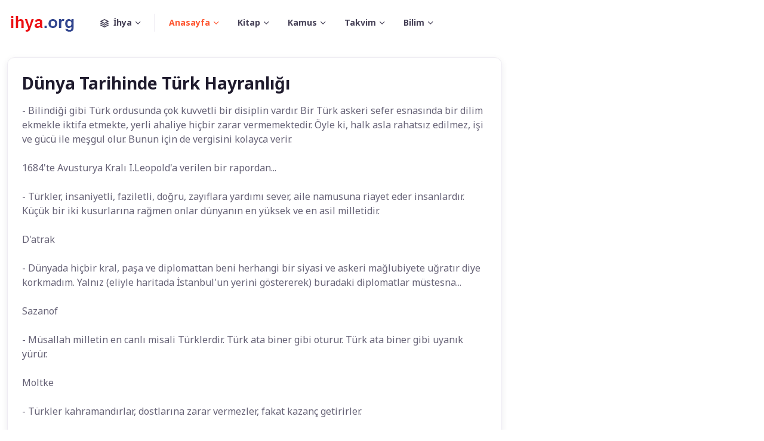

--- FILE ---
content_type: text/html; charset=UTF-8
request_url: https://tarih.ihya.org/tarih/dunya-tarihinde-turk-hayranligi.html
body_size: 6200
content:
<!DOCTYPE html>
<html lang="tr">
  <head>
    <meta charset="utf-8">
    <title>Dünya Tarihinde Türk Hayranlığı | ihya.org</title>
    <!-- SEO Meta Tags-->
 <meta name="description" content="ihya.org web sitesi" /><meta name="keywords" content="ihya.org web sitesi" />
        <link rel="canonical" href="https://tarih.ihya.org/tarih/dunya-tarihinde-turk-hayranligi.html">    <!-- Viewport-->
    <meta name="viewport" content="width=device-width, initial-scale=1">
    <!-- Favicon and Touch Icons-->
    <link rel="apple-touch-icon" sizes="180x180" href="https://www.ihya.org/kapak/i7/apple-touch-icon.png">
    <link rel="icon" type="image/png" sizes="32x32" href="https://www.ihya.org/kapak/i7/favicon-32x32.png">
    <link rel="icon" type="image/png" sizes="16x16" href="https://www.ihya.org/kapak/i7/favicon-16x16.png">
     <link rel="mask-icon" color="#5bbad5" href="https://www.ihya.org/kapak/i7/safari-pinned-tab.svg">
    <meta name="msapplication-TileColor" content="#766df4">
    <meta name="theme-color" content="#ffffff">
    <!-- Page loading styles-->
    <style>
      .page-loading {
        position: fixed;
        top: 0;
        right: 0;
        bottom: 0;
        left: 0;
        width: 100%;
        height: 100%;
        -webkit-transition: all .4s .2s ease-in-out;
        transition: all .4s .2s ease-in-out;
        background-color: #fff;
        opacity: 0;
        visibility: hidden;
        z-index: 9999;
      }
      .page-loading.active {
        opacity: 1;
        visibility: visible;
      }
      .page-loading-inner {
        position: absolute;
        top: 50%;
        left: 0;
        width: 100%;
        text-align: center;
        -webkit-transform: translateY(-50%);
        transform: translateY(-50%);
        -webkit-transition: opacity .2s ease-in-out;
        transition: opacity .2s ease-in-out;
        opacity: 0;
      }
      .page-loading.active > .page-loading-inner {
        opacity: 1;
      }
      .page-loading-inner > span {
        display: block;
        font-size: 1rem;
        font-weight: normal;
        color: #666276;;
      }
      .page-spinner {
        display: inline-block;
        width: 2.75rem;
        height: 2.75rem;
        margin-bottom: .75rem;
        vertical-align: text-bottom;
        border: .15em solid #bbb7c5;
        border-right-color: transparent;
        border-radius: 50%;
        -webkit-animation: spinner .75s linear infinite;
        animation: spinner .75s linear infinite;
      }
      @-webkit-keyframes spinner {
        100% {
          -webkit-transform: rotate(360deg);
          transform: rotate(360deg);
        }
      }
      @keyframes spinner {
        100% {
          -webkit-transform: rotate(360deg);
          transform: rotate(360deg);
        }
      }
      
    </style>
    <!-- Page loading scripts-->
    <script>
      (function () {
        window.onload = function () {
          var preloader = document.querySelector('.page-loading');
          preloader.classList.remove('active');
          setTimeout(function () {
            preloader.remove();
          }, 2000);
        };
      })();
      
    </script>

  <script async src="https://www.googletagmanager.com/gtag/js?id=G-361502686"></script>
  <script>
    window.dataLayer = window.dataLayer || [];
    function gtag(){dataLayer.push(arguments);}
    gtag('js', new Date());

    gtag('config', 'G-361502686');
  </script>
  <script async src="https://pagead2.googlesyndication.com/pagead/js/adsbygoogle.js?client=ca-pub-9348365773735081"
       crossorigin="anonymous"></script> 

    <!-- Vendor Styles-->
    <link rel="stylesheet" media="screen" href="https://www.ihya.org/kapak/i7/vendor/simplebar/dist/simplebar.min.css"/>
    <link rel="stylesheet" media="screen" href="https://www.ihya.org/kapak/i7/vendor/tiny-slider/dist/tiny-slider.css"/>
    <link rel="stylesheet" media="screen" href="https://www.ihya.org/kapak/i7/vendor/flatpickr/dist/flatpickr.min.css"/>
    <!-- Main Theme Styles + Bootstrap-->
    <link rel="stylesheet" media="screen" href="https://www.ihya.org/kapak/i7/css/theme.min.css"><style>

.metin img{
	max-width: 100%;
	margin:4px;
}

</style>
 
 
  <!-- Body-->
  <body> 
    <main class="page-wrapper"> 
      <!-- Navbar-->
      <header class="navbar navbar-expand-lg navbar-light fixed-top" data-scroll-header>
        <div class="container"><a class="navbar-brand me-3 me-xl-4" href="/"><img class="d-block" src="https://www.ihya.org/kapak/ihya.png" width="116" alt="Ahya"></a>
          <button class="navbar-toggler ms-auto" type="button" data-bs-toggle="collapse" data-bs-target="#navbarNav" aria-controls="navbarNav" aria-expanded="false" aria-label="Toggle navigation"><span class="navbar-toggler-icon"></span></button>          <div class="collapse navbar-collapse order-lg-2" id="navbarNav">
            <ul class="navbar-nav navbar-nav-scroll" style="max-height: 35rem;">
              <!-- Demos switcher-->
              <li class="nav-item dropdown me-lg-2"><a class="nav-link dropdown-toggle align-items-center pe-lg-4" href="#" data-bs-toggle="dropdown" role="button" aria-expanded="false"><i class="fi-layers me-2"></i>İhya<span class="d-none d-lg-block position-absolute top-50 end-0 translate-middle-y border-end" style="width: 1px; height: 30px;"></span></a>
                <ul class="dropdown-menu">
                  <li><a class="dropdown-item" href="https://meal.ihya.org/"><i class="fi-building fs-base opacity-50 me-2"></i>Kuran</a></li>
                  <li class="dropdown-divider"></li>
                  <li><a class="dropdown-item" href="https://hadis.ihya.org/"><i class="fi-car fs-base opacity-50 me-2"></i>Hadis</a></li>
                  <li class="dropdown-divider"></li>
                  <li><a class="dropdown-item" href="https://takvim.ihya.org/"><i class="fi-briefcase fs-base opacity-50 me-2"></i>Takvim</a></li>
                  <li class="dropdown-divider"></li>
                  <li><a class="dropdown-item" href="https://ruya.ihya.org/"><i class="fi-map-pin fs-base opacity-50 me-2"></i>Rüya Tabirleri</a></li>
                  <li class="dropdown-divider"></li>
                  <li><a class="dropdown-item" href="https://www.ihya.org/"><i class="fi-home fs-base opacity-50 me-2"></i>ihya.org</a></li>
                  <li><a class="dropdown-item" href="https://www.ihya.org/konular.html"><i class="fi-list fs-base opacity-50 me-2"></i>Konular</a></li>
                  <li><a class="dropdown-item" href="https://www.ihya.org/tum-konular.html"><i class="fi-file fs-base opacity-50 me-2"></i>Tüm Konular</a></li>
                </ul>
              </li>
              <!-- Menu items-->
              <li class="nav-item dropdown active"><a class="nav-link dropdown-toggle" href="#" role="button" data-bs-toggle="dropdown" aria-expanded="false">Anasayfa</a>
                <ul class="dropdown-menu">
                  <li><a class="dropdown-item" href="https://www.ihya.org/">ihya.org</a></li>  
                  <li><a class="dropdown-item" href="https://ebced.ihya.org/">Ebced Hesapla</a></li>  
                  <li><a class="dropdown-item" href="https://siir.ihya.org/">Şiirler</a></li>  
                </ul>
              </li>
              <li class="nav-item dropdown"><a class="nav-link dropdown-toggle" href="#" role="button" data-bs-toggle="dropdown" aria-expanded="false">Kitap</a>
                <ul class="dropdown-menu">
                  <li><a class="dropdown-item" href="https://rehber.ihya.org/">Rehber</a></li> 
                  <li><a class="dropdown-item" href="https://samil.ihya.org/">Şamil</a></li> 
                  <li><a class="dropdown-item" href="https://fikih.ihya.org/">Fıkıh</a></li>  
                  <li><a class="dropdown-item" href="https://kitap.ihya.org/">İhya Kitaplığı</a></li> 
                  <li><a class="dropdown-item" href="https://hikaye.ihya.org/">Hikayeler</a></li>  
                </ul>
              </li>
              <li class="nav-item dropdown"><a class="nav-link dropdown-toggle" href="#" role="button" data-bs-toggle="dropdown" aria-expanded="false">Kamus</a>
                <ul class="dropdown-menu">
                  <li><a class="dropdown-item" href="https://osmanlica.ihya.org/">Osmanlıca Sözlük</a></li> 
                  <li><a class="dropdown-item" href="https://ingilizce.ihya.org/">İngilizce Sözlük</a></li> 
                  <li><a class="dropdown-item" href="https://sozluk.ihya.org/">İhya Sözlük</a></li> 
                  <li><a class="dropdown-item" href="https://ruya.ihya.org/">Rüya Tabirleri</a></li> 
                  <li><a class="dropdown-item" href="https://isimler.ihya.org/">İsimler Sözlüğü</a></li> 
                </ul>
              </li>
              <li class="nav-item dropdown"><a class="nav-link dropdown-toggle" href="#" role="button" data-bs-toggle="dropdown" aria-expanded="false">Takvim</a>
                <ul class="dropdown-menu">
                  <li><a class="dropdown-item" href="https://takvim.ihya.org/">Namaz Vakitleri</a></li>
                  <li><a class="dropdown-item" href="https://imsakiye.ihya.org/">İmsakiye</a></li> 
                </ul>
              </li>  
              <li class="nav-item dropdown"><a class="nav-link dropdown-toggle" href="#" role="button" data-bs-toggle="dropdown" aria-expanded="false">Bilim</a>
                <ul class="dropdown-menu">
                  <li><a class="dropdown-item" href="https://saglik.ihya.org/">Bilim ve Sağlık</a></li> 
                  <li><a class="dropdown-item" href="https://tarih.ihya.org/">Tarih Sayfası</a></li> 
                  <li><a class="dropdown-item" href="https://uyku.ihya.org/">Uyku Sağlık</a></li> 
                  <li><a class="dropdown-item" href="https://agac.ihya.org/">Ağaçlar</a></li> 
                  <li><a class="dropdown-item" href="https://tarim.ihya.org/">Tarım Vadisi</a></li>
                  <li><a class="dropdown-item" href="https://sinav.ihya.org/">Sınavlar</a></li> 
                  <li><a class="dropdown-item" href="https://stres.ihya.org/">Stres Bilgi</a></li> 
                  <li><a class="dropdown-item" href="https://sanat.ihya.org/">İhya Sanat</a></li>  
                </ul>
              </li>
              <li class="nav-item d-lg-none"><a class="nav-link" href="#signin-modal" data-bs-toggle="modal"><i class="fi-user me-2"></i>Sign in</a></li>
            </ul>
          </div>
        </div>
      </header>
      <!-- Page content-->

 
<main>




<section class="pb-0 py-lg-5 py-sm-5">
  <div class="container">
    <div class="row py-5">
      <!-- Main content START -->
      <div class="col-lg-8">
        <div class="p-0"> <div class="col-xl-12 col-lg-12 col-md-12"><div class="card card-body shadow-sm   p-4 mb-4"> <h3 class="font-weight-semibold">Dünya Tarihinde Türk Hayranlığı</h3>

            <div class="metin">- Bilindiği gibi Türk ordusunda çok kuvvetli bir disiplin vardır. Bir Türk askeri sefer esnasında bir dilim ekmekle iktifa etmekte, yerli ahaliye hiçbir zarar vermemektedir. Öyle ki, halk asla rahatsız edilmez, işi ve gücü ile meşgul olur. Bunun için de vergisini kolayca verir. <br><br>1684'te Avusturya Kralı I.Leopold'a verilen bir rapordan...<br><br>- Türkler, insaniyetli, faziletli, doğru, zayıflara yardımı sever, aile namusuna riayet eder insanlardır. Küçük bir iki kusurlarına rağmen onlar dünyanın en yüksek ve en asil milletidir.<br><br>D'atrak<br><br>- Dünyada hiçbir kral, paşa ve diplomattan beni herhangi bir siyasi ve askeri mağlubiyete uğratır diye korkmadım. Yalnız (eliyle haritada İstanbul'un yerini göstererek) buradaki diplomatlar müstesna...<!--break--><br><br>Sazanof<br><br>- Müsallah milletin en canlı misali Türklerdir. Türk ata biner gibi oturur. Türk ata biner gibi uyanık yürür. <br><br>Moltke<br><br>- Türkler kahramandırlar, dostlarına zarar vermezler, fakat kazanç getirirler.<br><br>Komenius<br><br>- Türklerin vatanlarına bağlılıkları her hasletlerinin üstündedir.<br><br>Cahiz<br><br>- Savaşın zevkini almak isteyen herkes Türklerle savaşmalıdır.<br><br>Tavsend<br><br>- Türklerin yalnız sonsuz bir cesareti değil, iradeleri sersemleştiren bir sihirbaz zekası da vardır.<br><br>Çernayef-Rus Komutanı<br><br>- Türkler gerçekten merhametli ve musamahacı insanlardır. Düşmana saldırırken amansız bir aslan olan Türkler, dostlarının yanında ve silahsız rakiplerinin karşısında pek munistirler. Mukaddesatlarına saldıranları affetmezler. Fakat inanmadıkları inançlara sahip olanlara ses çıkarmazlar. Bu bir necibane hareket değil de nedir?<br><br>Şatobriyan<br><br>Ruslara mağlup olarak Türkiye'ye sığınan İsveç kralı Demirbaş Şarl hakkımızda şöyle demişti: Poltavada esir oluyordum. Bu, benim için bir ölümdü, kurtuldum. Buğ nehri önünde tehlike daha kuvvetli olarak belirdi. Önümde su, ardımda düşman, tepemde cehennemler püskürten güneş! Su beni boğmak, düşman beni parçlamak, güneş beni eritmek istiyordu. Gene kurtuldum. fakat bugün esirim. Türklerin esiriyim. Demirin, ateşin ve suyun yapamadığını onlar yaptılar, beni esir ettiler. Ayağımda zincir yok, zindanda da değilim. Hürüm, istediğimi yapıyorum. Lakin gene esirim. Şefkatin, uluvvücenabın, asaletin, nezaketin esiriyim. Türkler beni işte bu elmas bağa sardılar. Bu kadar şefkatli, bu kadar alicenap, bu kadar asil ve bu kadar nazik bir milletin arasında hür bir esir olarak yaşamak, bilsen ne kadar tatlı!<br><br>İsveç kralı XII. Şarl</div></div></div><div class="col-xl-12 col-lg-12 col-md-12"><div class="card card-body shadow-sm   p-4 mb-4"><h3 class="card-title">Konular</h3><ul style="list-style: none;"><li><i class="fa fa-angle-double-right"></i>  <a href="https://tarih.ihya.org/osmanli/2.abdulhamit-donemi/padisahin-mehmed-said-pasa-yi-tanimasi.html">Padişahın Mehmed Said Paşa'yı Tanıması</a></li><li><i class="fa fa-angle-double-right"></i>  <a href="https://tarih.ihya.org/osmanli/2.abdulhamit-donemi/hatt-i-humayun.html">Hatt-ı Hümayun</a></li><li><i class="fa fa-angle-double-right"></i>  <a href="https://tarih.ihya.org/osmanli/2.abdulhamit-donemi/said-pasa-nin-3.dususu.html">Said Paşa'nın 3. Düşüşü</a></li><li><i class="fa fa-angle-double-right"></i>  <a href="https://tarih.ihya.org/osmanli/2.abdulhamit-donemi/said-pasa-nin-hapisten-kurtulusu.html">Said Paşa'nın Hapisten Kurtuluşu</a></li><li><i class="fa fa-angle-double-right"></i>  <a href="https://tarih.ihya.org/osmanli/2.abdulhamit-donemi/subhiye-hanim-vakasi.html">Sübhiye Hanım Vakası</a></li><li><i class="fa fa-angle-double-right"></i>  <a href="https://tarih.ihya.org/osmanli/2.abdulhamit-donemi/filibe-vakasi.html">Filibe Vakası!</a></li><li><i class="fa fa-angle-double-right"></i>  <a href="https://tarih.ihya.org/osmanli/2.abdulhamit-donemi/kapitilasyon-ilgaasina-tesebbus.html">Kapitilasyon İlgaasına Teşebbüs</a></li><li><i class="fa fa-angle-double-right"></i>  <a href="https://tarih.ihya.org/osmanli/2.abdulhamit-donemi/hayatimi-muhafaza-tedbiri.html">Hayatımı Muhafaza Tedbiri</a></li><li><i class="fa fa-angle-double-right"></i>  <a href="https://tarih.ihya.org/osmanli/2.abdulhamit-donemi/hilal-ile-hac-arasindaki-mucadele.html">Hilâl İle Haç Arasındaki Mücadele</a></li><li><i class="fa fa-angle-double-right"></i>  <a href="https://tarih.ihya.org/osmanli/2.abdulhamit-donemi/mektep-ve-ilahiyat.html">Mektep ve İlahiyat</a></li><li><i class="fa fa-angle-double-right"></i>  <a href="https://tarih.ihya.org/osmanli/2.abdulhamit-donemi/edebiyat-sanat-ve-kultur.html">Edebiyat, Sanat ve Kültür</a></li><li><i class="fa fa-angle-double-right"></i>  <a href="https://tarih.ihya.org/osmanli/2.abdulhamit-donemi/duyun-u-umumiye-nin-tesisi.html">Düyun-u Umumiye'nin Tesisi</a></li><li><i class="fa fa-angle-double-right"></i>  <a href="https://tarih.ihya.org/osmanli/2.abdulhamit-donemi/yildiz-mahkemesi.html">Yıldız Mahkemesi</a></li><li><i class="fa fa-angle-double-right"></i>  <a href="https://tarih.ihya.org/osmanli/2.abdulhamit-donemi/padisah-ile-gorusme.html">Padişah ile Görüşme</a></li><li><i class="fa fa-angle-double-right"></i>  <a href="https://tarih.ihya.org/osmanli/2.abdulhamit-donemi/dis-mudahale-var-mi.html">Dış Müdahale Var mı?</a></li><li><i class="fa fa-angle-double-right"></i>  <a href="https://tarih.ihya.org/osmanli/2.abdulhamit-donemi/mithat-pasa-nin-mahkemesi.html">Mithat Paşa'nın Mahkemesi</a></li><li><i class="fa fa-angle-double-right"></i>  <a href="https://tarih.ihya.org/osmanli/2.abdulhamit-donemi/mahkeme-kararlari.html">Mahkeme Kararları</a></li><li><i class="fa fa-angle-double-right"></i>  <a href="https://tarih.ihya.org/konu-6226-bp3.html">Sultan İkinci Abdülhamid Han Hakkında 7 İtiraf</a></li><li><i class="fa fa-angle-double-right"></i>  <a href="https://tarih.ihya.org/konu-6227-rn2.html">Sultan İkinci Abdülhamid Han'ın tahttan indirilmesi ve sonrası</a></li><li><i class="fa fa-angle-double-right"></i>  <a href="https://tarih.ihya.org/konu-6228-n85.html">İkinci Abdülhamid Han’ın İbretlik Sözleri</a></li><li><i class="fa fa-angle-double-right"></i>  <a href="https://tarih.ihya.org/konu-6229-cv9.html">Sultan İkinci Abdülhamid Han'ın düşmanları kimlerdi?</a></li><li><i class="fa fa-angle-double-right"></i>  <a href="https://tarih.ihya.org/konu-6230-n82.html">Sultan İkinci Abdülhamid Han'ın Önemli İcraatları</a></li><li><i class="fa fa-angle-double-right"></i>  <a href="https://tarih.ihya.org/konu-6231-kt2.html">Sultan İkinci Abdülhamid Han ve Ermeni Meselesi</a></li><li><i class="fa fa-angle-double-right"></i>  <a href="https://tarih.ihya.org/konu-6232-hr6.html">Sultan İkinci Abdülhamid Han'a yapılan suikast girişimi</a></li><li><i class="fa fa-angle-double-right"></i>  <a href="https://tarih.ihya.org/konu-6273-nt5.html">Payitaht Abdülhamid: Ulu Hakan II. Abdülhamid Han</a></li><li><i class="fa fa-angle-double-right"></i>  <a href="https://tarih.ihya.org/konu-6274-nt8.html">Sultan Abdülhamid Han niçin tahttan indirildi?</a></li><li><i class="fa fa-angle-double-right"></i>  <a href="https://tarih.ihya.org/konu-6275-g57.html">Payitaht Abdülhamid: Yunan Harbi</a></li><li><i class="fa fa-angle-double-right"></i>  <a href="https://tarih.ihya.org/konu-6276-c12.html">KIZIL SULTAN İFTİRASI KİMİN İCADI?</a></li><li><i class="fa fa-angle-double-right"></i>  <a href="https://tarih.ihya.org/konu-6277-mz7.html">II. Abdülhamid Han'ın İstanbul'u Terk Etmemesi</a></li><li><i class="fa fa-angle-double-right"></i>  <a href="https://tarih.ihya.org/konu-6278-n49.html">2. Abdülhamid Han hakkında Alman devlet adamının görüşü!</a></li></ul></div></div>
      <!-- Pagination -->
      <nav class="d-flex justify-content-center mt-5 mb-5" aria-label="Page navigation">
        <ul class="pagination justify-content-center justify-content-sm-start   mb-0"> <li class="page-item"><a class="page-link m-1" href="https://www.ihya.org/tum-konular.html?s=8">8</a></li><li class="page-item"><a class="page-link m-1" href="https://www.ihya.org/tum-konular.html?s=40">40</a></li><li class="page-item"><a class="page-link m-1" href="https://www.ihya.org/tum-konular.html?s=72">72</a></li><li class="page-item"><a class="page-link m-1" href="https://www.ihya.org/tum-konular.html?s=104">104</a></li><li class="page-item"><a class="page-link m-1" href="https://www.ihya.org/tum-konular.html?s=136">136</a></li> 
        </ul>
        <!-- End Col -->
      </nav>
    </main>
    <!-- Footer-->
    <footer class="footer pt-lg-5 pt-4 bg-dark text-light">
      <div class="container mb-4 py-4 pb-lg-5">
        <div class="row gy-4">
          <div class="col-lg-3 col-md-6 col-sm-4">
            <div class="mb-4 pb-sm-3"><a class="d-inline-block" href="/"><img src="https://www.ihya.org/kapak/i7/img/logo/logo-light.svg" width="116" alt="Logo"></a></div> 
          </div>
          <!-- Links-->
          <div class="col-lg-2 col-md-3 col-sm-4"> 
            <ul class="list-unstyled fs-sm">
              <li><a class="nav-link-light" href="https://takvim.ihya.org">Namaz Vakitleri</a></li> 
              <li><a class="nav-link-light" href="https://ruya.ihya.org">Rüya Tabirleri</a></li> 
              <li><a class="nav-link-light" href="https://ruya.ihya.org">Ebced Hesabı</a></li> 
              <li><a class="nav-link-light" href="https://osmanlica.ihya.org">Osmanlıca Sözlük</a></li> 
            </ul>
          </div>
          <!-- Links-->
          <div class="col-lg-2 col-md-3 col-sm-4"> 
            <ul class="list-unstyled fs-sm">
              <li><a class="nav-link-light" href="https://meal.ihya.org">Kuran Meali</a></li>  
              <li><a class="nav-link-light" href="https://hadis.ihya.org">Hadis Şerifler</a></li>  
              <li><a class="nav-link-light" href="https://kitap.ihya.org">İhya Kitaplığı</a></li>  
              <li><a class="nav-link-light" href="https://rehber.ihya.org/">Rehber Ansiklopedisi</a></li>  
            </ul>
          </div> 
          <div class="col-lg-2 col-md-3 col-sm-4"> 
            <ul class="list-unstyled fs-sm">
              <li><a class="nav-link-light" href="https://ingilizce.ihya.org/">İngilizce Sözlük</a></li>  
              <li><a class="nav-link-light" href="https://siir.ihya.org/">Şiirler</a></li>  
              <li><a class="nav-link-light" href="https://isimler.ihya.org/">İsimler Sözlüğü</a></li>  
              <li><a class="nav-link-light" href="https://hikaye.ihya.org/">Dini Hikayeler</a></li>  
            </ul>
          </div> 
          <div class="col-lg-2 col-md-3 col-sm-4"> 
            <ul class="list-unstyled fs-sm">
              <li><a class="nav-link-light" href="https://saglik.ihya.org/">Bilim ve Sağlık</a></li>  
              <li><a class="nav-link-light" href="https://tarih.ihya.org">Tarih Sayfası</a></li>  
              <li><a class="nav-link-light" href="https://tarim.ihya.org/">Tarım Vadisi</a></li>  
              <li><a class="nav-link-light" href="https://agac.ihya.org/">Ağaç Bilgi</a></li>  
            </ul>
          </div> 
        </div>
      </div>
      <div class="py-4 border-top border-light">
        <div class="container d-flex flex-column flex-lg-row align-items-center justify-content-between py-2">
          <!-- Copyright-->
          <p class="order-lg-1 order-2 fs-sm mb-2 mb-lg-0"><span class="text-light opacity-60">&copy; İhya Web Sitesi.   </span><a class="nav-link-light fw-bold" href="https://www.ihya.org/">ihya.org</a></p>
          <div class="d-flex flex-lg-row flex-column align-items-center order-lg-2 order-1 ms-lg-4 mb-lg-0 mb-4">
            <!-- Links-->
            <div class="d-flex flex-wrap fs-sm mb-lg-0 mb-4 pe-lg-4"><a class="nav-link-light px-2 mx-1" href="#">About</a><a class="nav-link-light px-2 mx-1" href="#">Blog</a><a class="nav-link-light px-2 mx-1" href="#">Support</a><a class="nav-link-light px-2 mx-1" href="#">Contacts</a></div>
            <div class="d-flex align-items-center">
              <!-- Language switcher-->
              <div class="dropdown"><a class="nav-link nav-link-light dropdown-toggle fs-sm align-items-center p-0 fw-normal" href="#" id="langSwitcher" data-bs-toggle="dropdown" role="button" aria-expanded="false"><i class="fi-globe mt-n1 me-2 align-middle"></i>Tur</a>
                <ul class="dropdown-menu dropdown-menu-dark my-1" aria-labelledby="langSwitcher">
                  <li><a class="dropdown-item text-nowrap py-1" href="https://www.ahya.net"><img class="me-2" src="https://www.ihya.org/kapak/i7/img/flags/en.png" width="20" alt="Deutsch">English</a></li> 
                  <li><a class="dropdown-item text-nowrap py-1" href="https://www.ehya.net"><img class="me-2" src="https://www.ihya.org/kapak/i7/img/flags/es.png" width="20" alt="Persian">Persian</a></li>  
                </ul>
              </div>
              <!-- Socials-->
              <div class="ms-4 ps-lg-2 text-nowrap"><a class="btn btn-icon btn-translucent-light btn-xs rounded-circle ms-2" href="https://www.youtube.com/@ihyaruya724" target=_blank><i class="fi-youtube"></i></a><a class="btn btn-icon btn-translucent-light btn-xs rounded-circle ms-2" href="https://www.facebook.com/ihya.org" target=_blank><i class="fi-facebook"></i></a><a class="btn btn-icon btn-translucent-light btn-xs rounded-circle ms-2" href="https://x.com/ihya" target=_blank><i class="fi-twitter"></i></a><a class="btn btn-icon btn-translucent-light btn-xs rounded-circle ms-2" href="#"><i class="fi-telegram"></i></a><a class="btn btn-icon btn-translucent-light btn-xs rounded-circle ms-2" href="https://www.instagram.com/ihyaorg" target=_blank><i class="fi-instagram"></i></a></div>
            </div>
          </div>
        </div>
      </div>
    </footer>
    <!-- Back to top button--><a class="btn-scroll-top" href="#top" data-scroll><span class="btn-scroll-top-tooltip text-muted fs-sm me-2">Top</span><i class="btn-scroll-top-icon fi-chevron-up">   </i></a>
    <!-- Vendor scrits: js libraries and plugins-->
    <script src="https://www.ihya.org/kapak/i7/vendor/bootstrap/dist/js/bootstrap.bundle.min.js"></script>
    <script src="https://www.ihya.org/kapak/i7/vendor/simplebar/dist/simplebar.min.js"></script>
    <script src="https://www.ihya.org/kapak/i7/vendor/smooth-scroll/dist/smooth-scroll.polyfills.min.js"></script>
    <script src="https://www.ihya.org/kapak/i7/vendor/tiny-slider/dist/min/tiny-slider.js"></script>
    <script src="https://www.ihya.org/kapak/i7/vendor/flatpickr/dist/flatpickr.min.js"></script>
    <!-- Main theme script-->
    <script src="https://www.ihya.org/kapak/i7/js/theme.min.js"></script>
  </body>
</html>

--- FILE ---
content_type: text/html; charset=utf-8
request_url: https://www.google.com/recaptcha/api2/aframe
body_size: 266
content:
<!DOCTYPE HTML><html><head><meta http-equiv="content-type" content="text/html; charset=UTF-8"></head><body><script nonce="O9HxblVed9IsFHv5tFoqFg">/** Anti-fraud and anti-abuse applications only. See google.com/recaptcha */ try{var clients={'sodar':'https://pagead2.googlesyndication.com/pagead/sodar?'};window.addEventListener("message",function(a){try{if(a.source===window.parent){var b=JSON.parse(a.data);var c=clients[b['id']];if(c){var d=document.createElement('img');d.src=c+b['params']+'&rc='+(localStorage.getItem("rc::a")?sessionStorage.getItem("rc::b"):"");window.document.body.appendChild(d);sessionStorage.setItem("rc::e",parseInt(sessionStorage.getItem("rc::e")||0)+1);localStorage.setItem("rc::h",'1768918290274');}}}catch(b){}});window.parent.postMessage("_grecaptcha_ready", "*");}catch(b){}</script></body></html>